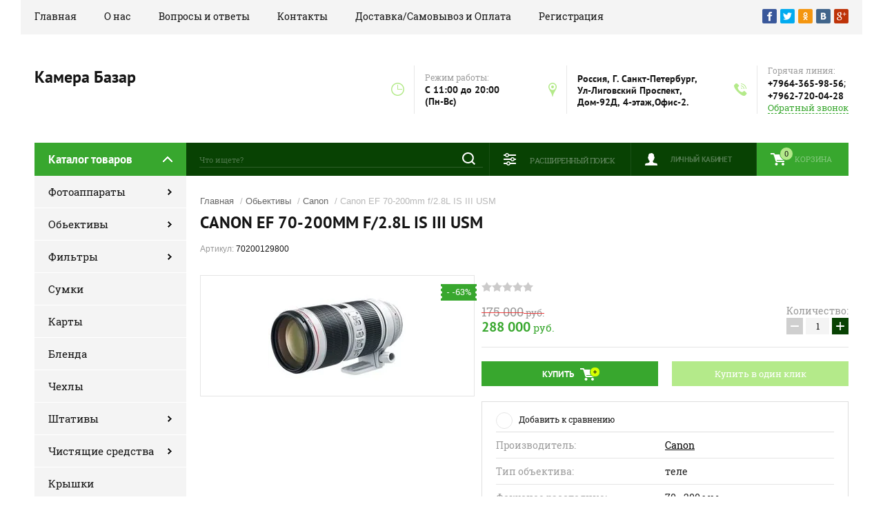

--- FILE ---
content_type: text/html; charset=utf-8
request_url: https://camerabazar.ru/glavnaya/product/canon-ef-70-200mm-f-2-8l-is-iii-usm
body_size: 14068
content:

	<!doctype html><html lang="ru"><head><meta charset="utf-8"><meta name="robots" content="all"/><title>Canon EF 70-200mm f/2.8L IS III USM</title><meta name="description" content="Canon EF 70-200mm f/2.8L IS III USM"><meta name="keywords" content="Canon EF 70-200mm f/2.8L IS III USM"><meta name="SKYPE_TOOLBAR" content="SKYPE_TOOLBAR_PARSER_COMPATIBLE"><meta name="viewport" content="width=device-width, initial-scale=1.0, maximum-scale=1.0, user-scalable=no"><meta name="format-detection" content="telephone=no"><meta http-equiv="x-rim-auto-match" content="none"><link rel="stylesheet" href="/g/css/styles_articles_tpl.css"><script src="/g/libs/jquery/1.10.2/jquery.min.js"></script><meta name="yandex-verification" content="1b40981824c22e67" />
<meta name="yandex-verification" content="b87c79a274d59fc7" />
<meta name="yandex-verification" content="b87c79a274d59fc7" />
<meta name="google-site-verification" content="ZdXLqWqvrRaOorsE4LrG42OJyjxc1eDOZi-NB9pVat4" />
<link rel='stylesheet' type='text/css' href='/shared/highslide-4.1.13/highslide.min.css'/>
<script type='text/javascript' src='/shared/highslide-4.1.13/highslide-full.packed.js'></script>
<script type='text/javascript'>
hs.graphicsDir = '/shared/highslide-4.1.13/graphics/';
hs.outlineType = null;
hs.showCredits = false;
hs.lang={cssDirection:'ltr',loadingText:'Загрузка...',loadingTitle:'Кликните чтобы отменить',focusTitle:'Нажмите чтобы перенести вперёд',fullExpandTitle:'Увеличить',fullExpandText:'Полноэкранный',previousText:'Предыдущий',previousTitle:'Назад (стрелка влево)',nextText:'Далее',nextTitle:'Далее (стрелка вправо)',moveTitle:'Передвинуть',moveText:'Передвинуть',closeText:'Закрыть',closeTitle:'Закрыть (Esc)',resizeTitle:'Восстановить размер',playText:'Слайд-шоу',playTitle:'Слайд-шоу (пробел)',pauseText:'Пауза',pauseTitle:'Приостановить слайд-шоу (пробел)',number:'Изображение %1/%2',restoreTitle:'Нажмите чтобы посмотреть картинку, используйте мышь для перетаскивания. Используйте клавиши вперёд и назад'};</script>

            <!-- 46b9544ffa2e5e73c3c971fe2ede35a5 -->
            <script src='/shared/s3/js/lang/ru.js'></script>
            <script src='/shared/s3/js/common.min.js'></script>
        <link rel='stylesheet' type='text/css' href='/shared/s3/css/calendar.css' />
<!--s3_require-->
<link rel="stylesheet" href="/g/basestyle/1.0.1/user/user.css" type="text/css"/>
<link rel="stylesheet" href="/g/basestyle/1.0.1/user/user.red.css" type="text/css"/>
<script type="text/javascript" src="/g/basestyle/1.0.1/user/user.js" async></script>
<!--/s3_require-->
			
		
		
		
			<link rel="stylesheet" type="text/css" href="/g/shop2v2/default/css/theme.less.css">		
			<script type="text/javascript" src="/g/printme.js"></script>
		<script type="text/javascript" src="/g/shop2v2/default/js/tpl.js"></script>
		<script type="text/javascript" src="/g/shop2v2/default/js/baron.min.js"></script>
		
			<script type="text/javascript" src="/g/shop2v2/default/js/shop2.2.js"></script>
		
	<script type="text/javascript">shop2.init({"productRefs": {"309422051":{"tip_ob_ektiva":{"e1b21d82b0ccb384d7d2ea5b3bedc0dd":["364382051"]},"fokusnoe_rasstoanie":{"a70d440891c8f985600e064580f017f0":["364382051"]},"znacenie_svetosily":{"3f2f6d49b4100e824ffa911033a75a92":["364382051"]},"ves_796":{"434ba14ddd074355f289c4c60ff5a973":["364382051"]}}},"apiHash": {"getPromoProducts":"58caaf30d7ad99f59a90a6e8a02d67b4","getSearchMatches":"2c11198a609b057c93896ca05e644ecc","getFolderCustomFields":"8ec24b0c1420fb903d03c2316e7df457","getProductListItem":"c49470cbb33ebe2d889396f21f7f2850","cartAddItem":"a6cee56dccf24d120800a08d83529b15","cartRemoveItem":"48b1fa4ee45b3f15c3485aa3119f4908","cartUpdate":"63ae1317609b8ff0807fae98c931919b","cartRemoveCoupon":"b690e64ed9d1ba9a406a6bded429a78a","cartAddCoupon":"358348e5fc608d095ee00bee761984f5","deliveryCalc":"1d85abbbf88e23da4fef3d688b2f1c5a","printOrder":"8fb925739a2ce0e2e48815b678a86cfd","cancelOrder":"de79dab01a921b3f09bb283f6a8517de","cancelOrderNotify":"0cfae56d4ca4a077d670cd0099a0b581","repeatOrder":"304eb14c408b88144f9fc8cd542a266d","paymentMethods":"4f2773cfee8610bfd2e540db4dbebd41","compare":"0d093e9f364bdb046dd4e37548836231"},"hash": null,"verId": 2087478,"mode": "product","step": "","uri": "/glavnaya","IMAGES_DIR": "/d/","my": {"show_sections":true},"shop2_cart_order_payments": 1,"cf_margin_price_enabled": 0,"maps_yandex_key":"","maps_google_key":""});</script>			<link rel="stylesheet" href="/g/shop2v2/default/css/yandexpay/buy-one-click-yapay.scss.css">
		
											<script>
			const initYaPay = function() {
				shop2YaPay.init({
					merchantId: "12",
					pluginUrl: "//pay.yandex.ru/sdk/v1/pay.js",
					buttonSelector: ".ya-pay-button-default",
					widgetSelector: ".ya-pay-widget",
					totalAmount: "288000",
					apiUrl: "/-/x-api/v1/public/?method=order/payYandexPay&param[order_id]=0",
					buttonTheme: "Black", // тема кнопки: Black, White, WhiteOutlined
					widgetTheme: "Ultimate", // вариант виджета: Ultimate, Simple, BnplPreview, Info
					widgetVariant: "Light", // тема виджета: Light, Dark
					borderRadius: 8, // закругление
					padding: "Default", // padding: Default, None
					hideWidgetHeader: false, // спрятать шапку
					widgetSize: "Medium", // размер виджета: Small, Medium
					availablePaymentMethods: ["CARD", "SPLIT"], // варианты оплаты
					withOutline: false, // обводка
					widgetBackgroundType: "Default", // фон виджета: Default, Saturated, Transparent
				});
			}
			
			const scriptUrl = "/g/shop2v2/default/js/shop2-ya-pay.js?v=" + new Date().getTime();

		    const script = document.createElement('script');
		    script.src = scriptUrl;
		    script.onload = initYaPay;
		    script.async = true;
		    document.head.appendChild(script);
		</script>
			
<link rel="stylesheet" href="/t/v2618/images/theme12/theme.scss.css"><!--[if lt IE 10]><script src="/g/libs/ie9-svg-gradient/0.0.1/ie9-svg-gradient.min.js"></script><script src="/g/libs/jquery-placeholder/2.0.7/jquery.placeholder.min.js"></script><script src="/g/libs/jquery-textshadow/0.0.1/jquery.textshadow.min.js"></script><script src="/g/s3/misc/ie/0.0.1/ie.js"></script><![endif]--><!--[if lt IE 9]><script src="/g/libs/html5shiv/html5.js"></script><![endif]--><link rel="stylesheet" href="/t/v2618/images/css/site.addons.scss.css"></head><body><div class="site-background" style="background: url() center center no-repeat; background-size: cover;"></div><div class="overlay"></div><div class="site-wrapper"><header role="banner" class="site-header"><div class="header-top-panel"><div class="header-top-panel-inner"><div class="menu-ico"></div><nav class="menu-top-wrap"><div class="menu-close">Навигация</div><ul class="menu-top"><li class="opened active"><a href="/" >Главная</a></li><li><a href="/o-nas" >О нас</a></li><li><a href="/voprosy-i-otvety" >Вопросы и ответы</a></li><li><a href="/kontakty" >Контакты</a></li><li><a href="/dostavka" >Доставка/Самовывоз и Оплата</a></li><li><a href="/registraciya" >Регистрация</a></li></ul></nav><div class="soc-ico-wrap"><a href="http://facebook.com/" target="blank"><img src="/d/soc_ico.png" alt="Facebook" /></a><a href="https://twitter.com/" target="blank"><img src="/d/soc_ico-02.png" alt="Twitter" /></a><a href="http://www.odnoklassniki.ru/" target="blank"><img src="/d/soc_ico-03.png" alt="Odnoklassniki" /></a><a href="http://vkontakte.ru/" target="blank"><img src="/d/soc_ico-04.png" alt="Vkontakte" /></a><a href="https://plus.google.com/" target="blank"><img src="/d/soc_ico-05.png" alt="Google+" /></a></div></div></div><div class="header-bottom-block"><div class="site-name-wrap"><div class="name-besc-wrapp"><a class="comapany-name" href="http://camerabazar.ru"  title="На главную страницу">Камера Базар</a><div class="site-descriptor site-name-desc"></div></div></div><div class="contacts-top-wrapper"><div class="work-top"><div class="work-title">Режим работы:</div><div class="work-body work">C 11:00 до 20:00   (Пн-Вс)</div></div><div class="addres-top"><div class="addres-title"></div><div class="addres-body">Россия, Г. Санкт-Петербург, Ул-Лиговский Проспект, Дом-92Д, 4-этаж,Офис-2.</div></div><div class="site-phones"><div class="phones-title">Горячая линия:</div><div class="phone-block"><div class="number"><a href="tel:+7964-365-98-56">+7964-365-98-56</a>;  </div><div class="number"><a href="tel:+7962-720-04-28">+7962-720-04-28</a>  </div></div><a href="/obratnyy-zvonok" class="link-top">Обратный звонок</a></div></div></div><div class="header-bottom-panel"><div class="folders-title">Каталог товаров</div><div class="search-wrapper"><div class="search-close">Поиск</div><form class="search-form" action="/search" method="get"><input type="text" class="search-text" name="search" onblur="this.value=this.value==''?'Что ищете?':this.value" onfocus="this.value=this.value=='Что ищете?'?'':this.value;" value="Что ищете?" /><input class="search-button" type="submit" value="" /><re-captcha data-captcha="recaptcha"
     data-name="captcha"
     data-sitekey="6LcYvrMcAAAAAKyGWWuW4bP1De41Cn7t3mIjHyNN"
     data-lang="ru"
     data-rsize="invisible"
     data-type="image"
     data-theme="light"></re-captcha></form></div><a href="/glavnaya/cart" class="cart-top-wrap"><div id="shop2-cart-preview">
	Корзина
	<div class="cart-total">0</div>	
</div><!-- Cart Preview --></a><div class="shop2-block login-form">
	<div class="block-title">
		<strong>Личный кабинет</strong>
		<span>&nbsp;</span>
	</div>
	<div class="block-body">
		<div class="close-login">Личный кабинет</div>
					<form method="post" action="/registraciya">
				<input type="hidden" name="mode" value="login" />
				<div class="row">
					<label class="field text">
						<input type="text" name="login" id="login" tabindex="1" value="" />
						<span class="login-title" for="login">Логин:</span>
					</label>
				</div>
				<div class="row">
					<button type="submit" class="signin-btn" tabindex="3">Войти</button>
					<label class="field password">
						<input type="password" name="password" id="password" tabindex="2" value="" />
						<span class="password-title" for="password">Пароль:</span>
					</label>
				</div>
			<re-captcha data-captcha="recaptcha"
     data-name="captcha"
     data-sitekey="6LcYvrMcAAAAAKyGWWuW4bP1De41Cn7t3mIjHyNN"
     data-lang="ru"
     data-rsize="invisible"
     data-type="image"
     data-theme="light"></re-captcha></form>
			<div class="clear-container"></div>
			<p>
				<a href="/registraciya/register" class="register">Регистрация</a>
				<a href="/registraciya/forgot_password">Забыли пароль?</a>
			</p>
			</div>
</div>	
	
<div class="shop2-block search-form">
	<div class="block-title">
		<strong>Расширенный поиск</strong>
		<span>&nbsp;</span>
	</div>
	<div class="block-body">
		<form action="/glavnaya/search" enctype="multipart/form-data">
			<input type="hidden" name="sort_by" value=""/>
			
							<div class="row range_slider_wrapper">
					<div class="input_range_slider"></div>
					<label><span>от</span>&nbsp;<input name="s[price][min]" type="text" size="5" class="small low" value="0" /></label>
					&nbsp;
					<label><span>до</span>&nbsp;<input name="s[price][max]" type="text" size="5" class="small hight" value="250000" /></label>
				</div>
			
							<div class="row">
					<label class="row-title" for="shop2-name">Название:</label>
					<input type="text" name="s[name]" size="20" id="shop2-name" value="" />
				</div>
			
							<div class="row">
					<label class="row-title" for="shop2-article">Артикул:</label>
					<input type="text" name="s[article]" id="shop2-article" value="" />
				</div>
			
							<div class="row">
					<label class="row-title" for="shop2-text">Текст:</label>
					<input type="text" name="search_text" size="20" id="shop2-text"  value="" />
				</div>
			
			
							<div class="row">
					<div class="row-title">Выберите категорию:</div>
					<select name="s[folder_id]" id="s[folder_id]">
						<option value="">Все</option>
																																		<option value="131612061" >
									 Фотоаппараты
								</option>
																												<option value="131614261" >
									&raquo; Canon
								</option>
																												<option value="63418251" >
									&raquo;&raquo; Цифровые зеркальные фотокамеры
								</option>
																												<option value="67090051" >
									&raquo;&raquo; Беззеркальный
								</option>
																												<option value="47535051" >
									&raquo; Nikon
								</option>
																												<option value="131612261" >
									 Обьективы
								</option>
																												<option value="146899061" >
									&raquo; Canon
								</option>
																												<option value="146899461" >
									&raquo; Sony
								</option>
																												<option value="146899861" >
									&raquo; Sigma
								</option>
																												<option value="47563051" >
									&raquo; Nikon
								</option>
																												<option value="131612461" >
									 Фильтры
								</option>
																												<option value="131614861" >
									&raquo; Canon
								</option>
																												<option value="131615261" >
									&raquo; Marumi
								</option>
																												<option value="131612661" >
									 Сумки
								</option>
																												<option value="131612861" >
									 Карты
								</option>
																												<option value="131613061" >
									 Бленда
								</option>
																												<option value="131613261" >
									 Чехлы
								</option>
																												<option value="131613461" >
									 Штативы
								</option>
																												<option value="131615461" >
									&raquo; Benro
								</option>
																												<option value="131615661" >
									&raquo; Velbon
								</option>
																												<option value="131613661" >
									 Чистящие средства
								</option>
																												<option value="131615861" >
									&raquo; Карандаш
								</option>
																												<option value="131616061" >
									&raquo; Груши для чистки
								</option>
																												<option value="131616261" >
									&raquo; Жидкости для чистки оптики
								</option>
																												<option value="131613861" >
									 Крышки
								</option>
																												<option value="131614061" >
									 Аксессуары
								</option>
																												<option value="54108504" >
									&raquo; Аккумулятор Canon
								</option>
																												<option value="54131104" >
									&raquo; Аккумулятор Nikon
								</option>
																												<option value="434366061" >
									 Вспышки
								</option>
																		</select>
				</div>

				<div id="shop2_search_custom_fields"></div>
			
						<div id="shop2_search_global_fields">
				
																																		</div>
						
							<div class="row">
					<div class="row-title">Производитель:</div>
					<select name="s[vendor_id]">
						<option value="">Все</option>          
													<option value="50216661" >AmPro</option>
													<option value="50216861" >Autolux</option>
													<option value="121825061" >Benro</option>
													<option value="50217061" >BMW</option>
													<option value="50217261" >BTI</option>
													<option value="51119861" >Canon</option>
													<option value="50217461" >Castrol</option>
													<option value="51125461" >copymachine</option>
													<option value="50217661" >DEPO</option>
													<option value="121824861" >Dicom</option>
													<option value="50217861" >Digma</option>
													<option value="121824261" >Duracel</option>
													<option value="50218061" >Falcon Eye</option>
													<option value="50218261" >Glanz</option>
													<option value="121824661" >GreenBean</option>
													<option value="50218461" >GT OIL Turbo</option>
													<option value="50218661" >Hi-Gear</option>
													<option value="121823661" >Hp</option>
													<option value="50218861" >IVUE</option>
													<option value="121823461" >Lenovo</option>
													<option value="50219061" >Lexand</option>
													<option value="50219261" >LG</option>
													<option value="50219461" >Liqui Moly</option>
													<option value="121825661" >Marumi</option>
													<option value="112055661" >Miele</option>
													<option value="50219661" >Mobil</option>
													<option value="50219861" >Motul</option>
													<option value="50220061" >Mystery</option>
													<option value="54723261" >nikon</option>
													<option value="50220261" >Orient</option>
													<option value="50220461" >Overhaul</option>
													<option value="50220661" >PanDECT</option>
													<option value="50220861" >Pandora</option>
													<option value="82688261" >Philips</option>
													<option value="50221061" >Ravenol</option>
													<option value="50221261" >Samsung</option>
													<option value="121825461" >SanDisk</option>
													<option value="50221461" >Seintex</option>
													<option value="50221661" >Sho-Me</option>
													<option value="56458261" >Sigma</option>
													<option value="50221861" >Sony</option>
													<option value="50222061" >StepUp</option>
													<option value="50222261" >Stinger</option>
													<option value="50222461" >Supra</option>
													<option value="50222661" >SVS</option>
													<option value="56458461" >Tamron</option>
													<option value="121824061" >Transcend</option>
													<option value="50222861" >UNIPRO</option>
													<option value="12133651" >VANGUARD Havana</option>
													<option value="121825261" >Velbon</option>
													<option value="121824461" >Xiaomi</option>
													<option value="50223061" >Бибип</option>
													<option value="50223261" >Каркам</option>
													<option value="50223461" >Норпласт</option>
											</select>
				</div>
			
							<div class="row">
					<div class="row-title">Новинка:</div>
					<select name="s[new]">
						<option value="">Все</option>
						<option value="1">да</option>
						<option value="0">нет</option>
					</select>
				</div>
			
							<div class="row">
					<div class="row-title">Спецпредложение:</div>
					<select name="s[special]">
						<option value="">Все</option>
						<option value="1">да</option>
						<option value="0">нет</option>
					</select>
				</div>
			
							<div class="row">
					<div class="row-title">Результатов на странице:</div>
					<select name="s[products_per_page]">
																										<option value="5">5</option>
																				<option value="20">20</option>
																				<option value="35">35</option>
																				<option value="50">50</option>
																				<option value="65">65</option>
																				<option value="80">80</option>
																				<option value="95">95</option>
											</select>
				</div>
			
			<div class="clear-container"></div>
			<div class="row">
				<button type="submit" class="search-btn">Найти</button>
			</div>
		<re-captcha data-captcha="recaptcha"
     data-name="captcha"
     data-sitekey="6LcYvrMcAAAAAKyGWWuW4bP1De41Cn7t3mIjHyNN"
     data-lang="ru"
     data-rsize="invisible"
     data-type="image"
     data-theme="light"></re-captcha></form>
		<div class="clear-container"></div>
	</div>
</div><!-- Search Form --></div></header> <!-- .site-header --><div class="site-container"><aside role="complementary" class="site-sidebar left"><div class="folders-shared-wrapper"><div class="folders-shared-title">Каталог товаров</div><ul class="folders-shared"><li class="has-child"><a href="/magazin/folder/fotoapparaty" >Фотоаппараты</a><ul class="level-2"><li class="has-child"><a href="/magazin/folder/4-kh-kanalnyye" >Canon</a><ul class="level-3"><li><a href="/glavnaya/folder/cifrovye-zerkalnye-fotokamery" >Цифровые зеркальные фотокамеры</a></li><li><a href="/glavnaya/folder/bezzerkalnyj" >Беззеркальный</a></li></ul></li><li><a href="/glavnaya/folder/nikon" >Nikon</a></li></ul></li><li class="has-child opened"><a href="/magazin/folder/obyektivy" >Обьективы</a><ul class="level-2"><li class="opened active"><a href="/glavnaya/folder/canon" >Canon</a></li><li><a href="/glavnaya/folder/sony" >Sony</a></li><li><a href="/glavnaya/folder/sigma" >Sigma</a></li><li><a href="/glavnaya/folder/nikon-1" >Nikon</a></li></ul></li><li class="has-child"><a href="/magazin/folder/filtry" >Фильтры</a><ul class="level-2"><li><a href="/magazin/folder/lexand" >Canon</a></li><li><a href="/magazin/folder/digma" >Marumi</a></li></ul></li><li><a href="/magazin/folder/sumki" >Сумки</a></li><li><a href="/magazin/folder/katry" >Карты</a></li><li><a href="/magazin/folder/blenda" >Бленда</a></li><li><a href="/magazin/folder/chekhly" >Чехлы</a></li><li class="has-child"><a href="/magazin/folder/shtativy" >Штативы</a><ul class="level-2"><li><a href="/magazin/folder/okhlazhdayushchaya-zhidkost" >Benro</a></li><li><a href="/magazin/folder/nezamerzayushchaya-zhidkost-dlya-stekol" >Velbon</a></li></ul></li><li class="has-child"><a href="/magazin/folder/chistyashchiye-sredstva" >Чистящие средства</a><ul class="level-2"><li><a href="/magazin/folder/motornyye-masla" >Карандаш</a></li><li><a href="/magazin/folder/transmissionnyye-masla" >Груши для чистки</a></li><li><a href="/magazin/folder/smazki" >Жидкости для чистки оптики</a></li></ul></li><li><a href="/magazin/folder/kryshki" >Крышки</a></li><li class="has-child"><a href="/magazin/folder/aksessuary" >Аксессуары</a><ul class="level-2"><li><a href="/glavnaya/folder/akkumulyator-canon" >Аккумулятор Canon</a></li><li><a href="/glavnaya/folder/akkumulyator-nikon" >Аккумулятор Nikon</a></li></ul></li><li><a href="/glavnaya/folder/vspyshki" >Вспышки</a></li></ul></div><div class="clear-both"></div><div class="edit-block-wrap clear-self"><div class="edit-block-name">Товары со скидкой</div><div class="edit-block-item"><div class="edit-block-pic"><img src="/d/650d.jpg" alt="Товары со скидкой" alt=""></div><div class="edit-block-desc"><div class="edit-block-title"><a href="http://camerabazar.ru/glavnaya/product/canon-eos-650d-kit-18-55mm-is-ii">Canon EOS 650D Kit 18-55mm IS II</a></div><div class="edit-block-price-old"><strong>50000<span> руб</span></strong></div><div class="edit-block-price">40000<span> руб</span></div></div></div></div><div class="informers"></div></aside><main role="main" class="site-main"><div class="site-main__inner">
<div class="site-path" data-url="/"><a href="/">Главная</a> / <a href="/magazin/folder/obyektivy">Обьективы</a> / <a href="/glavnaya/folder/canon">Canon</a> / Canon EF 70-200mm f/2.8L IS III USM</div><h1>Canon EF 70-200mm f/2.8L IS III USM</h1>
					
<script src="/g/s3/misc/eventable/0.0.1/s3.eventable.js" charset="utf-8"></script>
<script src="/g/s3/misc/math/0.0.1/s3.math.js" charset="utf-8"></script>
<script src="/t/v2618/images/js/menu.js" charset="utf-8"></script>
<script src="/t/v2618/images/js/one.line.menu.js" charset="utf-8"></script>
<script src="/t/v2618/images/js/plugins.js" charset="utf-8"></script>
<!-- <script src="/t/v2618/images/js/form_minimal.js" charset="utf-8"></script> -->
<script src="/t/v2618/images/js/timer.js" charset="utf-8"></script>
<script src="/t/v2618/images/js/nouislider.min.js" charset="utf-8"></script>
<!--<script src="/t/v2618/images/js/form_minimal.js" charset="utf-8"></script>-->
<script src="/g/s3/misc/form/1.2.0/s3.form.js" charset="utf-8"></script>
<script src="/t/v2618/images/js/sly-slider.js" charset="utf-8"></script>
<script src="/g/templates/shop2/2.58.2/js/main.js" charset="utf-8"></script>

	<div class="shop2-cookies-disabled shop2-warning hide"></div>
	
	
	 
		
							
			
							
			
							
			
		
					

	
	
					
	
	
					<div class="shop2-product-article"><span>Артикул:</span> 70200129800</div>
	
		<div class="product-wrapper card_page">
		<form method="post"	action="/glavnaya?mode=cart&amp;action=add" accept-charset="utf-8" class="shop2-product">
			<div class="product-wrapper_in">
			<input type="hidden" name="kind_id" value="364382051"/>
			<input type="hidden" name="product_id" value="309422051"/>
			<input type="hidden" name="meta" value='{&quot;tip_ob_ektiva&quot;:&quot;\u0442\u0435\u043b\u0435&quot;,&quot;fokusnoe_rasstoanie&quot;:&quot;70 - 200 \u043c\u043c&quot;,&quot;znacenie_svetosily&quot;:&quot;f\/2.8&quot;,&quot;ves_796&quot;:&quot;1440 \u0433&quot;}'/>
			<div class="side-l-r-wrapper">
				<div class="product-side-l">
					<div class="product-side-l-in">
						
												
							<div class="product-image-wrap no-thumbnails">
								<div class="product-image">
									<div class="product-label">	
									    <div class="product-spec">- -63%</div>																			</div>
																		<a href="/d/canon_70-200mm_f28_iii.jpg">
										<img src="/thumb/2/RViHcwQ8dVbherLrx7hKgg/200r190/d/canon_70-200mm_f28_iii.jpg" alt="Canon EF 70-200mm f/2.8L IS III USM" title="Canon EF 70-200mm f/2.8L IS III USM" />
									</a>
									<div class="verticalMiddle"></div>
																	</div>
																							</div>
		
								
						
												
	
					</div>					
				</div>
				<div class="product-side-r">
								    	<div class="flags_wrap">
			    					    					    	</div>
			    							
	
	<div class="tpl-rating-block">Рейтинг:<div class="tpl-stars"><div class="tpl-rating" style="width: 0%;"></div></div>(0 голосов)</div>

												<div class="form-add">
							<div class="price-amount-wrapper">
								<div class="product-price">
										
		
	<div class="price-old ">
	<span>
		<strong>175&nbsp;000</strong>
			руб.	</span></div>

											<div class="price-current">
		<strong>288&nbsp;000</strong> 
		руб.			</div>
								</div>
									<div class="product-amount">
					<div class="amount-title">Количество:</div>
							<div class="shop2-product-amount">
				<button type="button" class="amount-minus">&#8722;</button><input type="text" name="amount" data-min="1" data-multiplicity="0" maxlength="4" value="1" /><button type="button" class="amount-plus">&#43;</button>
			</div>
						</div>
							</div>
							<div class="buy-wrapper">
								
			<button class="shop2-product-btn type-3 buy" type="submit">
			<span>Купить</span>
		</button>
	

<input type="hidden" value="Canon EF 70-200mm f/2.8L IS III USM" name="product_name" />
<input type="hidden" value="https://camerabazar.ru/glavnaya/product/canon-ef-70-200mm-f-2-8l-is-iii-usm" name="product_link" />																	<div class="space"></div>
																									<a href="#" class="buy-one-click">
										<span>Купить в один клик</span>
										<input type="hidden" value="Canon EF 70-200mm f/2.8L IS III USM" name="product_name" class="product_name"/>
										<input type="hidden" value="https://camerabazar.ru/glavnaya/product/canon-ef-70-200mm-f-2-8l-is-iii-usm" name="product_link" class="product_link"/>									
									</a>
															</div>
							
							 

							<div class="ya-pay-widget"></div>
							
														
						</div>
						
						
																	<div class="product-details">
							

 	
			<div class="product-compare">
			<label>
				<input type="checkbox" value="364382051"/>
				Добавить к сравнению
			</label>
		</div>
		
	
		
			<ul class="shop2-product-options"><li class="even vendor"><div class="option-title">Производитель:</div><div class="option-body"><a href="/glavnaya/vendor/canon">Canon</a></div></li><li class="odd"><div class="option-title">Тип объектива:</div><div class="option-body">теле</div></li><li class="even"><div class="option-title">Фокусное расстояние:</div><div class="option-body">70 - 200 мм</div></li><li class="odd"><div class="option-title">Значение светосилы:</div><div class="option-body">f/2.8</div></li><li class="even"><div class="option-title">Вес:</div><div class="option-body">1440 г</div></li></ul>
	
														<div class="shop2-clear-container"></div>
						</div>
										</div>
			</div>	
			<div class="shop2-clear-container"></div>
						
			</div>
		<re-captcha data-captcha="recaptcha"
     data-name="captcha"
     data-sitekey="6LcYvrMcAAAAAKyGWWuW4bP1De41Cn7t3mIjHyNN"
     data-lang="ru"
     data-rsize="invisible"
     data-type="image"
     data-theme="light"></re-captcha></form><!-- Product -->
		<div class="item-desc-folders-wrapper">
				



	<div class="shop2-product-data" id="product_tabs">
					<ul class="shop2-product-tabs clear-self">
				<li class="active-tab"><a href="#shop2-tabs-1">Параметры</a></li><li ><a href="#shop2-tabs-2">Описание</a></li><li><a href="#shop2-tabs-4">Отзывы</a></li>
			</ul>

						<div class="shop2-product-desc">
				
								<div class="desc-area active-area" id="shop2-tabs-1">
					<table class="shop2-product-params"><tr class="odd"><th>Тип объектива</th><td>теле</td></tr><tr class="even"><th>Фокусное расстояние</th><td>70 - 200 мм</td></tr><tr class="odd"><th>Значение светосилы</th><td>f/2.8</td></tr><tr class="even"><th>Вес</th><td>1440 г</td></tr></table>
					<div class="shop2-clear-container"></div>
				</div>
				
								<div class="desc-area product_body " id="shop2-tabs-2">
					<h2 id="osnovnye kharakteristiki">Основные характеристики</h2>

<dl data-tid="2fa5f74b" id="tip obektiva">
	<dt>
	<p>Тип объектива</p>
	</dt>
	<dd>телеобъектив Zoom</dd>
</dl>

<dl data-tid="2fa5f74b" id="fokusnoe rasstoianie">
	<dt>
	<p>Фокусное расстояние</p>
	</dt>
	<dd>70 - 200 мм</dd>
</dl>

<dl data-tid="2fa5f74b" id="kratnost zuma">
	<dt>
	<p>Кратность зума</p>
	</dt>
	<dd>2.9x</dd>
</dl>

<dl data-tid="2fa5f74b" id="diafragma">
	<dt>
	<p>Диафрагма</p>
	</dt>
	<dd>F2.80</dd>
</dl>

<dl data-tid="2fa5f74b" id="minimalnaia diafragma">
	<dt>
	<p>Минимальная диафрагма</p>
	</dt>
	<dd>F32</dd>
</dl>

<dl data-tid="2fa5f74b" id="kreplenie">
	<dt>
	<p>Крепление</p>
	</dt>
	<dd>Canon EF</dd>
</dl>

<dl data-tid="2fa5f74b" id="stabilizatsiia izobrazheniia">
	<dt>
	<p>Стабилизация изображения</p>
	</dt>
	<dd>есть</dd>
</dl>

<dl data-tid="2fa5f74b" id="avtomaticheskaia fokusirovka">
	<dt>
	<p>Автоматическая фокусировка</p>
	</dt>
	<dd>есть</dd>
</dl>

<h2 id="konstruktsiia">Конструкция</h2>

<dl data-tid="2fa5f74b" id="chislo elementov / grupp elementov">
	<dt>
	<p>Число элементов / групп элементов</p>
	</dt>
	<dd>23 / 19</dd>
</dl>

<dl data-tid="2fa5f74b" id="chislo lepestkov diafragmy">
	<dt>
	<p>Число лепестков диафрагмы</p>
	</dt>
	<dd>8</dd>
</dl>

<dl data-tid="2fa5f74b" id="razmery (d x l)">
	<dt>
	<p>Размеры (D x L)</p>
	</dt>
	<dd>89 x 199 мм</dd>
</dl>

<dl data-tid="2fa5f74b" id="ves">
	<dt>
	<p>Вес</p>
	</dt>
	<dd>1440 г</dd>
</dl>

<h2 id="parametry semki">Параметры съемки</h2>

<dl data-tid="2fa5f74b" id="minimalnoe rasstoianie fokusirovki">
	<dt>
	<p>Минимальное расстояние фокусировки</p>
	</dt>
	<dd>1.2 м</dd>
</dl>

<h2 id="dopolnitelnaia informatsiia">Дополнительная информация</h2>

<dl data-tid="2fa5f74b" id="ultrazvukovoi motor">
	<dt>
	<p>Ультразвуковой мотор</p>
	</dt>
	<dd>есть</dd>
</dl>

<dl data-tid="2fa5f74b" id="diametr rezby dlia svetofiltra">
	<dt>
	<p>Диаметр резьбы для светофильтра</p>
	</dt>
	<dd>77 мм</dd>
</dl>
					<div class="shop2-clear-container"></div>
				</div>
								
																<div class="desc-area " id="shop2-tabs-4">
					<div class="comments">
	
	
	
			    
		
			<div class="tpl-block-header">Оставьте отзыв</div>

			<div class="tpl-info">
				Заполните обязательные поля <span class="tpl-required">*</span>.
			</div>

			<form action="" method="post" class="tpl-form comments-form">
															<input type="hidden" name="comment_id" value="" />
														 

						<div class="tpl-field">
							<label class="tpl-title" for="d[1]">
								Имя:
																	<span class="tpl-required">*</span>
																							</label>
							
							<div class="tpl-value">
																	<input type="text" size="40" name="author_name" maxlength="" value ="" />
															</div>

							
						</div>
														 

						<div class="tpl-field">
							<label class="tpl-title" for="d[1]">
								E-mail:
																							</label>
							
							<div class="tpl-value">
																	<input type="text" size="40" name="author" maxlength="" value ="" />
															</div>

							
						</div>
														 

						<div class="tpl-field">
							<label class="tpl-title" for="d[1]">
								Комментарий:
																	<span class="tpl-required">*</span>
																							</label>
							
							<div class="tpl-value">
																	<textarea cols="55" rows="10" name="text"></textarea>
															</div>

							
						</div>
														 

						<div class="tpl-field">
							<label class="tpl-title" for="d[1]">
								Оценка:
																							</label>
							
							<div class="tpl-value">
																	
																			<div class="tpl-stars">
											<span>1</span>
											<span>2</span>
											<span>3</span>
											<span>4</span>
											<span>5</span>
											<input name="rating" type="hidden" value="0" />
										</div>
									
															</div>

							
						</div>
									
				<div class="tpl-field">
					<input type="submit" class="tpl-button tpl-button-big" value="Отправить" />
				</div>

			<re-captcha data-captcha="recaptcha"
     data-name="captcha"
     data-sitekey="6LcYvrMcAAAAAKyGWWuW4bP1De41Cn7t3mIjHyNN"
     data-lang="ru"
     data-rsize="invisible"
     data-type="image"
     data-theme="light"></re-captcha></form>
		
	</div>
	
					<div class="shop2-clear-container"></div>			
				</div>
 												
				
			</div><!-- Product Desc -->
		
					<div class="shop2-product-tags">
				<span>теги:</span>
				<div>
											<a href="/glavnaya/tag/so-skidkoj">Со скидкой</a>									</div>
			</div>
				<div class="shop2-clear-container"></div>
	</div>
			
        
            <h4 class="shop2-product-folders-header">Находится в разделах</h4>
        <div class="shop2-product-folders"><a href="/glavnaya/folder/canon">Canon<span></span></a></div>
    
		</div>
		<div class="collections-wrap">
			<div class="collections-wrap-in">
					
			</div>
		</div>	
	</div>
<div class="clear-float"></div>		<p><a href="javascript:shop2.back()" class="shop2-btn shop2-btn-back">Назад</a></p>

	


	
	<div class="action-block-wrapper" style="background: url(/d/650d.jpg) center center no-repeat; background-size: cover;"><div class="action-block-text"><div class="action-block-title"><span>Скидки 20%</span> на фотоаппарат Canon EOS 650D Kit 18-55mm is ii</div><div class="action-block-body"><p>Не упусти свой шанс!</p></div></div><div class="countdown-wrapper"><div class="countdown-title">До конца акции Осталось:</div><div class="countdown">28.11.2020 00:00</div></div></div><div class="clear-float"></div></div><div class="clear-float"></div></main> <!-- .site-main --><div class="clear-float"></div></div><footer role="contentinfo" class="site-footer"><div class="site-footer-in clear-self"><nav class="menu-footer-wrap"><ul class="menu-footer"><li class="opened active"><a href="/" >Главная</a></li><li><a href="/o-nas" >О нас</a></li><li><a href="/voprosy-i-otvety" >Вопросы и ответы</a></li><li><a href="/kontakty" >Контакты</a></li><li><a href="/dostavka" >Доставка/Самовывоз и Оплата</a></li><li><a href="/registraciya" >Регистрация</a></li></ul></nav><div class="contacts-top-wrapper"><div class="site-phones"><div class="phones-title">Горячая линия:</div><div class="phone-block"><div class="number"><a href="tel:+7964-365-98-56">+7964-365-98-56</a>;  </div><div class="number"><a href="tel:+7962-720-04-28">+7962-720-04-28</a>  </div></div></div><div class="addres-top"><div class="addres-title"></div><div class="addres-body">Россия, Г. Санкт-Петербург, Ул-Лиговский Проспект, Дом-92Д, 4-этаж,Офис-2.</div></div><div class="work-top"><div class="work-title">Режим работы:</div><div class="work-body work">C 11:00 до 20:00   (Пн-Вс)</div></div><div class="soc-ico-wrap"><a href="http://facebook.com/" target="blank"><img src="/thumb/2/iUbfybVIRaek_q99TIoZVA/r/d/soc_ico.png" alt="Facebook" /></a><a href="https://twitter.com/" target="blank"><img src="/thumb/2/xuR5Ld1_bner_c8SHnXnhQ/r/d/soc_ico-02.png" alt="Twitter" /></a><a href="http://www.odnoklassniki.ru/" target="blank"><img src="/thumb/2/ccuy41_1lb9IZwljlmfBbA/r/d/soc_ico-03.png" alt="Odnoklassniki" /></a><a href="http://vkontakte.ru/" target="blank"><img src="/thumb/2/Ghqv4AQ9GpFcOXlxZFJYRA/r/d/soc_ico-04.png" alt="Vkontakte" /></a><a href="https://plus.google.com/" target="blank"><img src="/thumb/2/JF0qml8kDpvByzNmEgejzA/r/d/soc_ico-05.png" alt="Google+" /></a></div></div><div class="pay-icons"><div class="pay-title">Способы оплаты:</div><img src="/thumb/2/LZve7U5QqndzTRDgRfXf7A/r/d/icon.png" alt="1" /><img src="/thumb/2/saCFUeTrmWgvhQBHxFZNOg/r/d/icon-02.png" alt="2" /><img src="/thumb/2/YucbxZm3xAcA-RB9GvUOzw/r/d/icon-03.png" alt="3" /><img src="/thumb/2/TWQspxXdVLakJz2DAqAWzQ/r/d/icon-04.png" alt="4" /><img src="/thumb/2/7H8J0M8EcH6XXmIOZ5UO3w/r/d/icon-05.png" alt="5" /><img src="/thumb/2/Mgo7qqXMezJknf4plvX_Ww/r/d/icon-06.png" alt="6" /><img src="/thumb/2/EKQcWA7_qWUu4691Gj7HFQ/r/d/icon-07.png" alt="7" /><img src="/thumb/2/pPZBG_2Op4VTuxIsnNh3AQ/r/d/icon-08.png" alt="8" /><img src="/thumb/2/xeqwKjA4oQz4xzGzPR7csQ/r/d/icon-09.png" alt="9" /><img src="/thumb/2/yYeUR_bY2sQ-dbKyQwJEKQ/r/d/icon-10.png" alt="10" /><img src="/thumb/2/uUvucTtM7fPbHsKw1yCKig/r/d/icon-11.png" alt="11" /></div><div class="footer-copy-block"><div class="site-name-bot">&copy; 2018 - 2026 </div><div class="site-counters"><!-- Yandex.Metrika counter -->
<script type="text/javascript" >
   (function(m,e,t,r,i,k,a){m[i]=m[i]||function(){(m[i].a=m[i].a||[]).push(arguments)};
   m[i].l=1*new Date();k=e.createElement(t),a=e.getElementsByTagName(t)[0],k.async=1,k.src=r,a.parentNode.insertBefore(k,a)})
   (window, document, "script", "https://mc.yandex.ru/metrika/tag.js", "ym");

   ym(89933434, "init", {
        clickmap:true,
        trackLinks:true,
        accurateTrackBounce:true
   });
</script>
<noscript><div><img src="https://mc.yandex.ru/watch/89933434" style="position:absolute; left:-9999px;" alt="" /></div></noscript>
<!-- /Yandex.Metrika counter -->


<!--LiveInternet counter--><script type="text/javascript">
document.write("<a href='//www.liveinternet.ru/click' "+
"target=_blank><img src='//counter.yadro.ru/hit?t12.1;r"+
escape(document.referrer)+((typeof(screen)=="undefined")?"":
";s"+screen.width+"*"+screen.height+"*"+(screen.colorDepth?
screen.colorDepth:screen.pixelDepth))+";u"+escape(document.URL)+
";h"+escape(document.title.substring(0,150))+";"+Math.random()+
"' alt='' title='LiveInternet: показано число просмотров за 24"+
" часа, посетителей за 24 часа и за сегодня' "+
"border='0' width='88' height='31'><\/a>")
</script><!--/LiveInternet-->
<!--__INFO2026-01-19 01:05:02INFO__-->
</div></div><div class="clear-float"></div><div class="footer-copy-block"><div class="site-copyright"><span style='font-size:14px;' class='copyright'><!--noindex--><a href="https://megagroup.ru/base_shop" rel="nofollow" target="_blank" class="copyright">Мегагрупп.ру</a><!--/noindex--></span></div></div></div></footer> <!-- .site-footer --></div><div class="oneclick-form-wrapper"><div class="tpl-anketa" data-api-url="/-/x-api/v1/public/?method=form/postform&param[form_id]=21100061" data-api-type="form">
	<div class="close-form"></div>
	<div class="title">Купить в один клик</div>			<form method="post" action="/">
		<input type="hidden" name="form_id" value="21100061">
		<input type="hidden" name="tpl" value="db:form.minimal.tpl">
									        <div class="tpl-field type-text">
	          	          	          	          	          <div class="field-value">
	          	     <input type="hidden" value="18.117.250.71" name="d[0]" id="d[0]" />
    	            	          </div>
	        </div>
	        						        <div class="tpl-field type-text">
	          	          	          	          	          <div class="field-value">
	          	     <input type="hidden" value="" name="d[1]" id="d[1]" class="productName"/>
	          		            	          </div>
	        </div>
	        						        <div class="tpl-field type-text">
	          	          	          	          	          <div class="field-value">
	          	     <input type="hidden" value="" name="d[2]" id="d[2]" class="productLink"/>
	          		            	          </div>
	        </div>
	        						        <div class="tpl-field type-text field-required">
	          	          	          <div class="field-title">Телефон / Email: <span class="field-required-mark">*</span></div>
	          	          	          	          <div class="field-value">
	          	 	            	<input required type="text" size="30" maxlength="100" value="" name="d[3]" placeholder="Телефон / Email"/>
	            	            	          </div>
	        </div>
	        						        <div class="tpl-field type-textarea field-required">
	          	          	          <div class="field-title">Адрес и Комментарий: <span class="field-required-mark">*</span></div>
	          	          	          	          <div class="field-value">
	          	 	            	<textarea required cols="50" rows="7" name="d[4]"></textarea>
	            	            	          </div>
	        </div>
	        		
		
		<div class="tpl-field tpl-field-button">
			<button type="submit" class="tpl-form-button">Отправить</button>
		</div>

		<re-captcha data-captcha="recaptcha"
     data-name="captcha"
     data-sitekey="6LcYvrMcAAAAAKyGWWuW4bP1De41Cn7t3mIjHyNN"
     data-lang="ru"
     data-rsize="invisible"
     data-type="image"
     data-theme="light"></re-captcha></form>
					</div>
</div><script src="/t/v2618/images/js/flexFix.js"></script><!-- ID -->
<!-- assets.bottom -->
<!-- </noscript></script></style> -->
<script src="/my/s3/js/site.min.js?1768462484" ></script>
<script src="/my/s3/js/site/defender.min.js?1768462484" ></script>
<script src="https://cp.onicon.ru/loader/5c2f2d2eb887ee85218b5b13.js" data-auto async></script>
<script >/*<![CDATA[*/
var megacounter_key="f74508772e2c173a795698f520038cd0";
(function(d){
    var s = d.createElement("script");
    s.src = "//counter.megagroup.ru/loader.js?"+new Date().getTime();
    s.async = true;
    d.getElementsByTagName("head")[0].appendChild(s);
})(document);
/*]]>*/</script>
<script >/*<![CDATA[*/
$ite.start({"sid":2073530,"vid":2087478,"aid":2459500,"stid":4,"cp":21,"active":true,"domain":"camerabazar.ru","lang":"ru","trusted":false,"debug":false,"captcha":3,"onetap":[{"provider":"vkontakte","provider_id":"51966140","code_verifier":"MYMOOc22YhMyQN5jz5EjjDMWM0IAjVzkN2ATjZzkNYD"}]});
/*]]>*/</script>
<!-- /assets.bottom -->
</body></html>


--- FILE ---
content_type: text/css
request_url: https://camerabazar.ru/t/v2618/images/css/site.addons.scss.css
body_size: 11
content:
.pay_id {
  max-width: 100%;
  margin-top: 10px;
}
.pay_id yandex-pay-badge {
  max-width: 100%;
  width: auto !important;
}


--- FILE ---
content_type: image/svg+xml
request_url: https://camerabazar.ru/t/images/zvezda.svg
body_size: 223
content:
<svg version="1.1" baseProfile="full" xmlns="http://www.w3.org/2000/svg" xmlns:xlink="http://www.w3.org/1999/xlink" xmlns:ev="http://www.w3.org/2001/xml-events" xml:space="preserve" x="0px" y="0px" width="15px" height="14px"  viewBox="0 0 15 14" preserveAspectRatio="none" shape-rendering="geometricPrecision">"<path fill="#ffdf00" d="M7.500,-0.000 L9.972,4.400 L15.000,5.347 L11.500,9.014 L12.135,14.000 L7.500,11.866 L2.865,14.000 L3.500,9.014 L-0.000,5.347 L5.028,4.400 L7.500,-0.000" /></svg>

--- FILE ---
content_type: text/javascript
request_url: https://counter.megagroup.ru/f74508772e2c173a795698f520038cd0.js?r=&s=1280*720*24&u=https%3A%2F%2Fcamerabazar.ru%2Fglavnaya%2Fproduct%2Fcanon-ef-70-200mm-f-2-8l-is-iii-usm&t=Canon%20EF%2070-200mm%20f%2F2.8L%20IS%20III%20USM&fv=0,0&en=1&rld=0&fr=0&callback=_sntnl1768851443638&1768851443638
body_size: 85
content:
//:1
_sntnl1768851443638({date:"Mon, 19 Jan 2026 19:37:23 GMT", res:"1"})